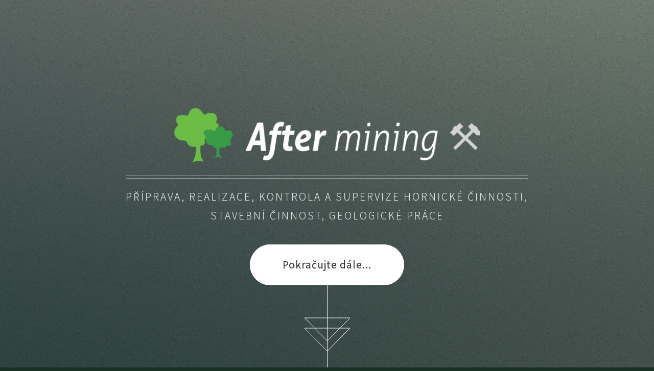

--- FILE ---
content_type: text/html
request_url: http://www.aftermining.cz/
body_size: 3396
content:
<!DOCTYPE HTML>
<!--
	Overflow by HTML5 UP
	html5up.net | @ajlkn
	Free for personal and commercial use under the CCA 3.0 license (html5up.net/license)
-->
<html>
	<head>
		<title>After mining, a.s.</title>
		<meta charset="utf-8" />
		<meta name="viewport" content="width=device-width, initial-scale=1" />
		<!--[if lte IE 8]><script src="assets/js/ie/html5shiv.js"></script><![endif]-->
		<link rel="stylesheet" href="assets/css/main.css" />
		<!--[if lte IE 8]><link rel="stylesheet" href="assets/css/ie8.css" /><![endif]-->
	</head>
	<body>

		<!-- Header -->
			<section id="header">
				<header>
					<a href="#" class="image fit"><img src="images/logo.png" alt="After mining" /></a>
					<p>Příprava, realizace, kontrola a supervize hornické činnosti, <br />stavební činnost, geologické práce</p>
				</header>
				<footer>
					<a href="#banner" class="button style2 scrolly-middle">Pokračujte dále...</a>
				</footer>
			</section>

		<!-- Banner -->
			<section id="banner">
				<header>
					<h2>Činnost společnosti</h2>
				</header>
				<p>
					<h3>Hornická činnost a činnost prováděná hornickým způsobem</h3>
					<ul>
						<li>Příprava, realizace, kontrola, supervize a specializované inženýrství v rámci hornické činnosti a činnosti prováděné hornickým způsobem</li>
						<li>zpracování plánu otvírky, přípravy a dobývání ložisek</li>
						<li>ochrana obyvatelstva a staveb před výstupy důlních plynů na povrch a vlivy poddolování</li>
						<li>zahlazování následků hornické činnosti</li>
						<li>zajišťování, projektování a likvidace dolů, lomů, starých důlních děl nebo opuštěných důlních děl a jejich zpřístupňování pro veřejnost</li>
						<li>výkony činnosti závodní dolu, závodní lomu a důlní měřič</li>
						<li></li>
					</ul>
					<br />
					<h3>Stavební činnost</h3>
					<ul>
						<li>realizace staveb</li>
						<li>rekonstrukce</li>
						<li>stavby na klíč</li>
						<li>stavební poradenství</li>
						<li>výkon činnosti stavební dozor a BOZP</li>
						<li>výstavba opěrných zdí a záporových stěn</li>
					</ul>
					<br />
					<h3>Geologické práce</h3>
					<ul>
						<li>ložisková geologie</li>
						<li>inženýrská geologie</li>
						<li>hydrogeologie</li>
						<li>sanační geologie</li>
						<li>geotechnika</li>
						<li>sanace sesuvů</li>
					</ul>
				</p>
				<footer>
					<a href="#first" class="button style2 scrolly">Pokračujte dále...</a>
				</footer>
			</section>

		<!-- Feature 1 -->
			<article id="first" class="container box style1 right">
				<div class="image fit"><img src="images/main/pic01.jpg?v=2" alt="" /></div>
				<div class="inner">
					<header>
						
					</header>
					<h3>Příprava, realizace, kontrola a supervize hornické činnosti a činnosti prováděné hornickým způsobem.</h3><br /><br />
				</div>
			</article>

		<!-- Feature 2 -->
			<article class="container box style1 left">
				<div class="image fit"><img src="images/main/pic02.jpg?v=2" alt="" /></div>
				<div class="inner">
					<header>
						
					</header>
					<h3>Projektování, provádění, vyhodnocování a supervize geologických prací.</h3><br /><br />
				</div>
			</article>
			
			
			<article class="container box style1 right">
				<div class="image fit"><img src="images/main/pic03.jpg?v=2" alt="" /></div>
				<div class="inner">
					<header>
						
					</header>
					<h3>Příprava, realizace, kontrola a supervize činností spojených se zajišťováním bezpečnosti v souvislosti s výskytem nebezpečných plynů a par. </h3><br />
				</div>
			</article>

		<!-- Portfolio -->
			<article class="container box style2">
				<header>
					<h2>Ukázka naší činnosti</h2>
				</header>
				<div class="inner gallery">
					<div class="row 0%">
						<div class="3u 12u(mobile)"><a href="images/fulls/01.jpg?v=2" class="image fit"><img src="images/thumbs/01.jpg?v=2" alt="" title="Foto1" /></a></div>
						<div class="3u 12u(mobile)"><a href="images/fulls/02.jpg?v=2" class="image fit"><img src="images/thumbs/02.jpg?v=2" alt="" title="Foto2" /></a></div>
						<div class="3u 12u(mobile)"><a href="images/fulls/03.jpg?v=2" class="image fit"><img src="images/thumbs/03.jpg?v=2" alt="" title="Foto3" /></a></div>
						<div class="3u 12u(mobile)"><a href="images/fulls/04.jpg?v=2" class="image fit"><img src="images/thumbs/04.jpg?v=2" alt="" title="Foto4" /></a></div>
					</div>
					<div class="row 0%">
						<div class="3u 12u(mobile)"><a href="images/fulls/05.jpg?v=2" class="image fit"><img src="images/thumbs/05.jpg?v=2" alt="" title="Foto5" /></a></div>
						<div class="3u 12u(mobile)"><a href="images/fulls/06.jpg?v=2" class="image fit"><img src="images/thumbs/06.jpg?v=2" alt="" title="Foto6" /></a></div>
						<div class="3u 12u(mobile)"><a href="images/fulls/07.jpg?v=2" class="image fit"><img src="images/thumbs/07.jpg?v=2" alt="" title="Foto7" /></a></div>
						<div class="3u 12u(mobile)"><a href="images/fulls/08.jpg?v=2" class="image fit"><img src="images/thumbs/08.jpg?v=2" alt="" title="Foto8" /></a></div>
					</div>
				</div>
			</article>

		<!-- Contact -->
			<article class="container box style3">
				<header>
					<h2>KONTAKTNÍ A FAKTURAČNÍ ÚDAJE</h2>
					<ul>
					<li><b>After mining, a.s.,</b></li>
					<li>Zámostní 1240/41</li>
					<li>710 00 Ostrava - Slezská Ostrava</li>
					<li>TEL: +420 596 629 121</li>
					<li>GSM: +420 734 796 259</li>
					<li>e-mail: aftermining@aftermining.cz</li></ul>
					<ul><b>Bankovní spojení</b></li>
					<li>KB, Ostrava, č. ú.: 35-8867620217/0100</li>
					<li>RB, Ostrava, č. ú.: 6225562255/5500</li>
					<li>IČ: 646 18 650</li>
					<li>DIČ:CZ64618650</li>
					<br />
					<li>KS v Ostravě, oddíl B, vložka 4513</li></ul>
					
				</header>
				<form method="post" action="#">
					<div class="row 50%">
						<div class="6u 12u$(mobile)"><input type="text" class="text" name="name" placeholder="Jméno" /></div>
						<div class="6u$ 12u$(mobile)"><input type="text" class="text" name="email" placeholder="Email" /></div>
						<div class="12u$">
							<textarea name="message" placeholder="Zpráva"></textarea>
						</div>
						<div class="12u$">
							<ul class="actions">
								<li><input type="submit" value="Odeslat zprávu" /></li>
							</ul>
						</div>
					</div>
				</form>
			</article>

		<!-- Generic -->
		<!--
			<article class="container box style3">
				<header>
					<h2>Generic Box</h2>
					<p>Just a generic box. Nothing to see here.</p>
				</header>
				<section>
					<header>
						<h3>Paragraph</h3>
						<p>This is a subtitle</p>
					</header>
					<p>Phasellus nisl nisl, varius id <sup>porttitor sed pellentesque</sup> ac orci. Pellentesque
					habitant <strong>strong</strong> tristique <b>bold</b> et netus <i>italic</i> malesuada <em>emphasized</em> ac turpis egestas. Morbi
					leo suscipit ut. Praesent <sub>id turpis vitae</sub> turpis pretium ultricies. Vestibulum sit
					amet risus elit.</p>
				</section>
				<section>
					<header>
						<h3>Blockquote</h3>
					</header>
					<blockquote>Fringilla nisl. Donec accumsan interdum nisi, quis tincidunt felis sagittis eget.
					tempus euismod. Vestibulum ante ipsum primis in faucibus.</blockquote>
				</section>
				<section>
					<header>
						<h3>Divider</h3>
					</header>
					<p>Donec consectetur <a href="#">vestibulum dolor et pulvinar</a>. Etiam vel felis enim, at viverra
					ligula. Ut porttitor sagittis lorem, quis eleifend nisi ornare vel. Praesent nec orci
					facilisis leo magna. Cras sit amet urna eros, id egestas urna. Quisque aliquam
					tempus euismod. Vestibulum ante ipsum primis in faucibus orci luctus et ultrices
					posuere cubilia.</p>
					<hr />
					<p>Donec consectetur vestibulum dolor et pulvinar. Etiam vel felis enim, at viverra
					ligula. Ut porttitor sagittis lorem, quis eleifend nisi ornare vel. Praesent nec orci
					facilisis leo magna. Cras sit amet urna eros, id egestas urna. Quisque aliquam
					tempus euismod. Vestibulum ante ipsum primis in faucibus orci luctus et ultrices
					posuere cubilia.</p>
				</section>
				<section>
					<header>
						<h3>Unordered List</h3>
					</header>
					<ul class="default">
						<li>Donec consectetur vestibulum dolor et pulvinar. Etiam vel felis enim, at viverra ligula. Ut porttitor sagittis lorem, quis eleifend nisi ornare vel.</li>
						<li>Donec consectetur vestibulum dolor et pulvinar. Etiam vel felis enim, at viverra ligula. Ut porttitor sagittis lorem, quis eleifend nisi ornare vel.</li>
						<li>Donec consectetur vestibulum dolor et pulvinar. Etiam vel felis enim, at viverra ligula. Ut porttitor sagittis lorem, quis eleifend nisi ornare vel.</li>
						<li>Donec consectetur vestibulum dolor et pulvinar. Etiam vel felis enim, at viverra ligula. Ut porttitor sagittis lorem, quis eleifend nisi ornare vel.</li>
					</ul>
				</section>
				<section>
					<header>
						<h3>Ordered List</h3>
					</header>
					<ol class="default">
						<li>Donec consectetur vestibulum dolor et pulvinar. Etiam vel felis enim, at viverra ligula. Ut porttitor sagittis lorem, quis eleifend nisi ornare vel.</li>
						<li>Donec consectetur vestibulum dolor et pulvinar. Etiam vel felis enim, at viverra ligula. Ut porttitor sagittis lorem, quis eleifend nisi ornare vel.</li>
						<li>Donec consectetur vestibulum dolor et pulvinar. Etiam vel felis enim, at viverra ligula. Ut porttitor sagittis lorem, quis eleifend nisi ornare vel.</li>
						<li>Donec consectetur vestibulum dolor et pulvinar. Etiam vel felis enim, at viverra ligula. Ut porttitor sagittis lorem, quis eleifend nisi ornare vel.</li>
					</ol>
				</section>
				<section>
					<header>
						<h3>Table</h3>
					</header>
					<div class="table-wrapper">
						<table class="default">
							<thead>
								<tr>
									<th>ID</th>
									<th>Name</th>
									<th>Description</th>
									<th>Price</th>
								</tr>
							</thead>
							<tbody>
								<tr>
									<td>45815</td>
									<td>Something</td>
									<td>Ut porttitor sagittis lorem quis nisi ornare.</td>
									<td>29.99</td>
								</tr>
								<tr>
									<td>24524</td>
									<td>Nothing</td>
									<td>Ut porttitor sagittis lorem quis nisi ornare.</td>
									<td>19.99</td>
								</tr>
								<tr>
									<td>45815</td>
									<td>Something</td>
									<td>Ut porttitor sagittis lorem quis nisi ornare.</td>
									<td>29.99</td>
								</tr>
								<tr>
									<td>24524</td>
									<td>Nothing</td>
									<td>Ut porttitor sagittis lorem quis nisi ornare.</td>
									<td>19.99</td>
								</tr>
							</tbody>
							<tfoot>
								<tr>
									<td colspan="3"></td>
									<td>100.00</td>
								</tr>
							</tfoot>
						</table>
					</div>
				</section>
				<section>
					<header>
						<h3>Form</h3>
					</header>
					<form method="post" action="#">
						<div class="row">
							<div class="6u">
								<input class="text" type="text" name="name" id="name" value="" placeholder="John Doe" />
							</div>
							<div class="6u">
								<input class="text" type="text" name="email" id="email" value="" placeholder="johndoe@domain.tld" />
							</div>
						</div>
						<div class="row">
							<div class="12u">
								<select name="department" id="department">
									<option value="">Choose a department</option>
									<option value="1">Manufacturing</option>
									<option value="2">Administration</option>
									<option value="3">Support</option>
								</select>
							</div>
						</div>
						<div class="row">
							<div class="12u">
								<input class="text" type="text" name="subject" id="subject" value="" placeholder="Enter your subject" />
							</div>
						</div>
						<div class="row">
							<div class="12u">
								<textarea name="message" id="message" placeholder="Enter your message"></textarea>
							</div>
						</div>
						<div class="row">
							<div class="12u">
								<ul class="actions">
									<li><input type="submit" value="Submit" /></li>
									<li><input type="reset" class="style3" value="Clear Form" /></li>
								</ul>
							</div>
						</div>
					</form>
				</section>
			</article>
		-->

		<section id="footer">
			<ul class="icons">
				<li><a href="#" class="icon fa-twitter"><span class="label">Twitter</span></a></li>
				<li><a href="#" class="icon fa-facebook"><span class="label">Facebook</span></a></li>
				<li><a href="#" class="icon fa-google-plus"><span class="label">Google+</span></a></li>
				<li><a href="#" class="icon fa-pinterest"><span class="label">Pinterest</span></a></li>
				<li><a href="#" class="icon fa-dribbble"><span class="label">Dribbble</span></a></li>
				<li><a href="#" class="icon fa-linkedin"><span class="label">LinkedIn</span></a></li>
			</ul>
			<div class="copyright">
				<ul class="menu">
					<li>&copy; After mining, a.s.</li><li>Design: <a href="http://www.certero.cz">Certero IT Solutions s.r.o.</a></li>
				</ul>
			</div>
		</section>

		<!-- Scripts -->
			<script src="assets/js/jquery.min.js"></script>
			<script src="assets/js/jquery.scrolly.min.js"></script>
			<script src="assets/js/jquery.poptrox.min.js"></script>
			<script src="assets/js/skel.min.js"></script>
			<script src="assets/js/util.js"></script>
			<!--[if lte IE 8]><script src="assets/js/ie/respond.min.js"></script><![endif]-->
			<script src="assets/js/main.js"></script>

	</body>
</html>

--- FILE ---
content_type: text/css
request_url: http://www.aftermining.cz/assets/css/main.css
body_size: 6667
content:
@import url("https://fonts.googleapis.com/css?family=Source+Sans+Pro:300,300italic,400,600");
@import url("font-awesome.min.css");

/*
	Overflow by HTML5 UP
	html5up.net | @ajlkn
	Free for personal and commercial use under the CCA 3.0 license (html5up.net/license)
*/

/* Reset */

	html, body, div, span, applet, object, iframe, h1, h2, h3, h4, h5, h6, p, blockquote, pre, a, abbr, acronym, address, big, cite, code, del, dfn, em, img, ins, kbd, q, s, samp, small, strike, strong, sub, sup, tt, var, b, u, i, center, dl, dt, dd, ol, ul, li, fieldset, form, label, legend, table, caption, tbody, tfoot, thead, tr, th, td, article, aside, canvas, details, embed, figure, figcaption, footer, header, hgroup, menu, nav, output, ruby, section, summary, time, mark, audio, video {
		margin: 0;
		padding: 0;
		border: 0;
		font-size: 100%;
		font: inherit;
		vertical-align: baseline;
	}

	article, aside, details, figcaption, figure, footer, header, hgroup, menu, nav, section {
		display: block;
	}

	body {
		line-height: 1;
	}

	ol, ul {
		list-style: none;
	}

	blockquote, q {
		quotes: none;
	}

	blockquote:before, blockquote:after, q:before, q:after {
		content: '';
		content: none;
	}

	table {
		border-collapse: collapse;
		border-spacing: 0;
	}

	body {
		-webkit-text-size-adjust: none;
	}

/* Box Model */

	*, *:before, *:after {
		-moz-box-sizing: border-box;
		-webkit-box-sizing: border-box;
		box-sizing: border-box;
	}

/* Containers */

	.container {
		margin-left: auto;
		margin-right: auto;
	}

	.container.\31 25\25 {
		width: 100%;
		max-width: 1425px;
		min-width: 1140px;
	}

	.container.\37 5\25 {
		width: 855px;
	}

	.container.\35 0\25 {
		width: 570px;
	}

	.container.\32 5\25 {
		width: 285px;
	}

	.container {
		width: 1140px;
	}

	@media screen and (max-width: 1680px) {

		.container.\31 25\25 {
			width: 100%;
			max-width: 1200px;
			min-width: 960px;
		}

		.container.\37 5\25 {
			width: 720px;
		}

		.container.\35 0\25 {
			width: 480px;
		}

		.container.\32 5\25 {
			width: 240px;
		}

		.container {
			width: 960px;
		}

	}

	@media screen and (max-width: 1080px) {

		.container.\31 25\25 {
			width: 100%;
			max-width: 118.75%;
			min-width: 95%;
		}

		.container.\37 5\25 {
			width: 71.25%;
		}

		.container.\35 0\25 {
			width: 47.5%;
		}

		.container.\32 5\25 {
			width: 23.75%;
		}

		.container {
			width: 95%;
		}

	}

	@media screen and (max-width: 840px) {

		.container.\31 25\25 {
			width: 100%;
			max-width: 118.75%;
			min-width: 95%;
		}

		.container.\37 5\25 {
			width: 71.25%;
		}

		.container.\35 0\25 {
			width: 47.5%;
		}

		.container.\32 5\25 {
			width: 23.75%;
		}

		.container {
			width: 95%;
		}

	}

	@media screen and (max-width: 736px) {

		.container.\31 25\25 {
			width: 100%;
			max-width: 118.75%;
			min-width: 95%;
		}

		.container.\37 5\25 {
			width: 71.25%;
		}

		.container.\35 0\25 {
			width: 47.5%;
		}

		.container.\32 5\25 {
			width: 23.75%;
		}

		.container {
			width: 95% !important;
		}

	}

/* Grid */

	.row {
		border-bottom: solid 1px transparent;
		-moz-box-sizing: border-box;
		-webkit-box-sizing: border-box;
		box-sizing: border-box;
	}

	.row > * {
		float: left;
		-moz-box-sizing: border-box;
		-webkit-box-sizing: border-box;
		box-sizing: border-box;
	}

	.row:after, .row:before {
		content: '';
		display: block;
		clear: both;
		height: 0;
	}

	.row.uniform > * > :first-child {
		margin-top: 0;
	}

	.row.uniform > * > :last-child {
		margin-bottom: 0;
	}

	.row.\30 \25 > * {
		padding: 0px 0 0 0px;
	}

	.row.\30 \25 {
		margin: 0px 0 -1px 0px;
	}

	.row.uniform.\30 \25 > * {
		padding: 0px 0 0 0px;
	}

	.row.uniform.\30 \25 {
		margin: 0px 0 -1px 0px;
	}

	.row > * {
		padding: 40px 0 0 40px;
	}

	.row {
		margin: -40px 0 -1px -40px;
	}

	.row.uniform > * {
		padding: 40px 0 0 40px;
	}

	.row.uniform {
		margin: -40px 0 -1px -40px;
	}

	.row.\32 00\25 > * {
		padding: 80px 0 0 80px;
	}

	.row.\32 00\25 {
		margin: -80px 0 -1px -80px;
	}

	.row.uniform.\32 00\25 > * {
		padding: 80px 0 0 80px;
	}

	.row.uniform.\32 00\25 {
		margin: -80px 0 -1px -80px;
	}

	.row.\31 50\25 > * {
		padding: 60px 0 0 60px;
	}

	.row.\31 50\25 {
		margin: -60px 0 -1px -60px;
	}

	.row.uniform.\31 50\25 > * {
		padding: 60px 0 0 60px;
	}

	.row.uniform.\31 50\25 {
		margin: -60px 0 -1px -60px;
	}

	.row.\35 0\25 > * {
		padding: 20px 0 0 20px;
	}

	.row.\35 0\25 {
		margin: -20px 0 -1px -20px;
	}

	.row.uniform.\35 0\25 > * {
		padding: 20px 0 0 20px;
	}

	.row.uniform.\35 0\25 {
		margin: -20px 0 -1px -20px;
	}

	.row.\32 5\25 > * {
		padding: 10px 0 0 10px;
	}

	.row.\32 5\25 {
		margin: -10px 0 -1px -10px;
	}

	.row.uniform.\32 5\25 > * {
		padding: 10px 0 0 10px;
	}

	.row.uniform.\32 5\25 {
		margin: -10px 0 -1px -10px;
	}

	.\31 2u, .\31 2u\24 {
		width: 100%;
		clear: none;
		margin-left: 0;
	}

	.\31 1u, .\31 1u\24 {
		width: 91.6666666667%;
		clear: none;
		margin-left: 0;
	}

	.\31 0u, .\31 0u\24 {
		width: 83.3333333333%;
		clear: none;
		margin-left: 0;
	}

	.\39 u, .\39 u\24 {
		width: 75%;
		clear: none;
		margin-left: 0;
	}

	.\38 u, .\38 u\24 {
		width: 66.6666666667%;
		clear: none;
		margin-left: 0;
	}

	.\37 u, .\37 u\24 {
		width: 58.3333333333%;
		clear: none;
		margin-left: 0;
	}

	.\36 u, .\36 u\24 {
		width: 50%;
		clear: none;
		margin-left: 0;
	}

	.\35 u, .\35 u\24 {
		width: 41.6666666667%;
		clear: none;
		margin-left: 0;
	}

	.\34 u, .\34 u\24 {
		width: 33.3333333333%;
		clear: none;
		margin-left: 0;
	}

	.\33 u, .\33 u\24 {
		width: 25%;
		clear: none;
		margin-left: 0;
	}

	.\32 u, .\32 u\24 {
		width: 16.6666666667%;
		clear: none;
		margin-left: 0;
	}

	.\31 u, .\31 u\24 {
		width: 8.3333333333%;
		clear: none;
		margin-left: 0;
	}

	.\31 2u\24 + *,
	.\31 1u\24 + *,
	.\31 0u\24 + *,
	.\39 u\24 + *,
	.\38 u\24 + *,
	.\37 u\24 + *,
	.\36 u\24 + *,
	.\35 u\24 + *,
	.\34 u\24 + *,
	.\33 u\24 + *,
	.\32 u\24 + *,
	.\31 u\24 + * {
		clear: left;
	}

	.\-11u {
		margin-left: 91.66667%;
	}

	.\-10u {
		margin-left: 83.33333%;
	}

	.\-9u {
		margin-left: 75%;
	}

	.\-8u {
		margin-left: 66.66667%;
	}

	.\-7u {
		margin-left: 58.33333%;
	}

	.\-6u {
		margin-left: 50%;
	}

	.\-5u {
		margin-left: 41.66667%;
	}

	.\-4u {
		margin-left: 33.33333%;
	}

	.\-3u {
		margin-left: 25%;
	}

	.\-2u {
		margin-left: 16.66667%;
	}

	.\-1u {
		margin-left: 8.33333%;
	}

	@media screen and (max-width: 1680px) {

		.row > * {
			padding: 40px 0 0 40px;
		}

		.row {
			margin: -40px 0 -1px -40px;
		}

		.row.uniform > * {
			padding: 40px 0 0 40px;
		}

		.row.uniform {
			margin: -40px 0 -1px -40px;
		}

		.row.\32 00\25 > * {
			padding: 80px 0 0 80px;
		}

		.row.\32 00\25 {
			margin: -80px 0 -1px -80px;
		}

		.row.uniform.\32 00\25 > * {
			padding: 80px 0 0 80px;
		}

		.row.uniform.\32 00\25 {
			margin: -80px 0 -1px -80px;
		}

		.row.\31 50\25 > * {
			padding: 60px 0 0 60px;
		}

		.row.\31 50\25 {
			margin: -60px 0 -1px -60px;
		}

		.row.uniform.\31 50\25 > * {
			padding: 60px 0 0 60px;
		}

		.row.uniform.\31 50\25 {
			margin: -60px 0 -1px -60px;
		}

		.row.\35 0\25 > * {
			padding: 20px 0 0 20px;
		}

		.row.\35 0\25 {
			margin: -20px 0 -1px -20px;
		}

		.row.uniform.\35 0\25 > * {
			padding: 20px 0 0 20px;
		}

		.row.uniform.\35 0\25 {
			margin: -20px 0 -1px -20px;
		}

		.row.\32 5\25 > * {
			padding: 10px 0 0 10px;
		}

		.row.\32 5\25 {
			margin: -10px 0 -1px -10px;
		}

		.row.uniform.\32 5\25 > * {
			padding: 10px 0 0 10px;
		}

		.row.uniform.\32 5\25 {
			margin: -10px 0 -1px -10px;
		}

		.\31 2u\28wide\29, .\31 2u\24\28wide\29 {
			width: 100%;
			clear: none;
			margin-left: 0;
		}

		.\31 1u\28wide\29, .\31 1u\24\28wide\29 {
			width: 91.6666666667%;
			clear: none;
			margin-left: 0;
		}

		.\31 0u\28wide\29, .\31 0u\24\28wide\29 {
			width: 83.3333333333%;
			clear: none;
			margin-left: 0;
		}

		.\39 u\28wide\29, .\39 u\24\28wide\29 {
			width: 75%;
			clear: none;
			margin-left: 0;
		}

		.\38 u\28wide\29, .\38 u\24\28wide\29 {
			width: 66.6666666667%;
			clear: none;
			margin-left: 0;
		}

		.\37 u\28wide\29, .\37 u\24\28wide\29 {
			width: 58.3333333333%;
			clear: none;
			margin-left: 0;
		}

		.\36 u\28wide\29, .\36 u\24\28wide\29 {
			width: 50%;
			clear: none;
			margin-left: 0;
		}

		.\35 u\28wide\29, .\35 u\24\28wide\29 {
			width: 41.6666666667%;
			clear: none;
			margin-left: 0;
		}

		.\34 u\28wide\29, .\34 u\24\28wide\29 {
			width: 33.3333333333%;
			clear: none;
			margin-left: 0;
		}

		.\33 u\28wide\29, .\33 u\24\28wide\29 {
			width: 25%;
			clear: none;
			margin-left: 0;
		}

		.\32 u\28wide\29, .\32 u\24\28wide\29 {
			width: 16.6666666667%;
			clear: none;
			margin-left: 0;
		}

		.\31 u\28wide\29, .\31 u\24\28wide\29 {
			width: 8.3333333333%;
			clear: none;
			margin-left: 0;
		}

		.\31 2u\24\28wide\29 + *,
		.\31 1u\24\28wide\29 + *,
		.\31 0u\24\28wide\29 + *,
		.\39 u\24\28wide\29 + *,
		.\38 u\24\28wide\29 + *,
		.\37 u\24\28wide\29 + *,
		.\36 u\24\28wide\29 + *,
		.\35 u\24\28wide\29 + *,
		.\34 u\24\28wide\29 + *,
		.\33 u\24\28wide\29 + *,
		.\32 u\24\28wide\29 + *,
		.\31 u\24\28wide\29 + * {
			clear: left;
		}

		.\-11u\28wide\29 {
			margin-left: 91.66667%;
		}

		.\-10u\28wide\29 {
			margin-left: 83.33333%;
		}

		.\-9u\28wide\29 {
			margin-left: 75%;
		}

		.\-8u\28wide\29 {
			margin-left: 66.66667%;
		}

		.\-7u\28wide\29 {
			margin-left: 58.33333%;
		}

		.\-6u\28wide\29 {
			margin-left: 50%;
		}

		.\-5u\28wide\29 {
			margin-left: 41.66667%;
		}

		.\-4u\28wide\29 {
			margin-left: 33.33333%;
		}

		.\-3u\28wide\29 {
			margin-left: 25%;
		}

		.\-2u\28wide\29 {
			margin-left: 16.66667%;
		}

		.\-1u\28wide\29 {
			margin-left: 8.33333%;
		}

	}

	@media screen and (max-width: 1080px) {

		.row > * {
			padding: 40px 0 0 40px;
		}

		.row {
			margin: -40px 0 -1px -40px;
		}

		.row.uniform > * {
			padding: 40px 0 0 40px;
		}

		.row.uniform {
			margin: -40px 0 -1px -40px;
		}

		.row.\32 00\25 > * {
			padding: 80px 0 0 80px;
		}

		.row.\32 00\25 {
			margin: -80px 0 -1px -80px;
		}

		.row.uniform.\32 00\25 > * {
			padding: 80px 0 0 80px;
		}

		.row.uniform.\32 00\25 {
			margin: -80px 0 -1px -80px;
		}

		.row.\31 50\25 > * {
			padding: 60px 0 0 60px;
		}

		.row.\31 50\25 {
			margin: -60px 0 -1px -60px;
		}

		.row.uniform.\31 50\25 > * {
			padding: 60px 0 0 60px;
		}

		.row.uniform.\31 50\25 {
			margin: -60px 0 -1px -60px;
		}

		.row.\35 0\25 > * {
			padding: 20px 0 0 20px;
		}

		.row.\35 0\25 {
			margin: -20px 0 -1px -20px;
		}

		.row.uniform.\35 0\25 > * {
			padding: 20px 0 0 20px;
		}

		.row.uniform.\35 0\25 {
			margin: -20px 0 -1px -20px;
		}

		.row.\32 5\25 > * {
			padding: 10px 0 0 10px;
		}

		.row.\32 5\25 {
			margin: -10px 0 -1px -10px;
		}

		.row.uniform.\32 5\25 > * {
			padding: 10px 0 0 10px;
		}

		.row.uniform.\32 5\25 {
			margin: -10px 0 -1px -10px;
		}

		.\31 2u\28normal\29, .\31 2u\24\28normal\29 {
			width: 100%;
			clear: none;
			margin-left: 0;
		}

		.\31 1u\28normal\29, .\31 1u\24\28normal\29 {
			width: 91.6666666667%;
			clear: none;
			margin-left: 0;
		}

		.\31 0u\28normal\29, .\31 0u\24\28normal\29 {
			width: 83.3333333333%;
			clear: none;
			margin-left: 0;
		}

		.\39 u\28normal\29, .\39 u\24\28normal\29 {
			width: 75%;
			clear: none;
			margin-left: 0;
		}

		.\38 u\28normal\29, .\38 u\24\28normal\29 {
			width: 66.6666666667%;
			clear: none;
			margin-left: 0;
		}

		.\37 u\28normal\29, .\37 u\24\28normal\29 {
			width: 58.3333333333%;
			clear: none;
			margin-left: 0;
		}

		.\36 u\28normal\29, .\36 u\24\28normal\29 {
			width: 50%;
			clear: none;
			margin-left: 0;
		}

		.\35 u\28normal\29, .\35 u\24\28normal\29 {
			width: 41.6666666667%;
			clear: none;
			margin-left: 0;
		}

		.\34 u\28normal\29, .\34 u\24\28normal\29 {
			width: 33.3333333333%;
			clear: none;
			margin-left: 0;
		}

		.\33 u\28normal\29, .\33 u\24\28normal\29 {
			width: 25%;
			clear: none;
			margin-left: 0;
		}

		.\32 u\28normal\29, .\32 u\24\28normal\29 {
			width: 16.6666666667%;
			clear: none;
			margin-left: 0;
		}

		.\31 u\28normal\29, .\31 u\24\28normal\29 {
			width: 8.3333333333%;
			clear: none;
			margin-left: 0;
		}

		.\31 2u\24\28normal\29 + *,
		.\31 1u\24\28normal\29 + *,
		.\31 0u\24\28normal\29 + *,
		.\39 u\24\28normal\29 + *,
		.\38 u\24\28normal\29 + *,
		.\37 u\24\28normal\29 + *,
		.\36 u\24\28normal\29 + *,
		.\35 u\24\28normal\29 + *,
		.\34 u\24\28normal\29 + *,
		.\33 u\24\28normal\29 + *,
		.\32 u\24\28normal\29 + *,
		.\31 u\24\28normal\29 + * {
			clear: left;
		}

		.\-11u\28normal\29 {
			margin-left: 91.66667%;
		}

		.\-10u\28normal\29 {
			margin-left: 83.33333%;
		}

		.\-9u\28normal\29 {
			margin-left: 75%;
		}

		.\-8u\28normal\29 {
			margin-left: 66.66667%;
		}

		.\-7u\28normal\29 {
			margin-left: 58.33333%;
		}

		.\-6u\28normal\29 {
			margin-left: 50%;
		}

		.\-5u\28normal\29 {
			margin-left: 41.66667%;
		}

		.\-4u\28normal\29 {
			margin-left: 33.33333%;
		}

		.\-3u\28normal\29 {
			margin-left: 25%;
		}

		.\-2u\28normal\29 {
			margin-left: 16.66667%;
		}

		.\-1u\28normal\29 {
			margin-left: 8.33333%;
		}

	}

	@media screen and (max-width: 840px) {

		.row > * {
			padding: 30px 0 0 30px;
		}

		.row {
			margin: -30px 0 -1px -30px;
		}

		.row.uniform > * {
			padding: 30px 0 0 30px;
		}

		.row.uniform {
			margin: -30px 0 -1px -30px;
		}

		.row.\32 00\25 > * {
			padding: 60px 0 0 60px;
		}

		.row.\32 00\25 {
			margin: -60px 0 -1px -60px;
		}

		.row.uniform.\32 00\25 > * {
			padding: 60px 0 0 60px;
		}

		.row.uniform.\32 00\25 {
			margin: -60px 0 -1px -60px;
		}

		.row.\31 50\25 > * {
			padding: 45px 0 0 45px;
		}

		.row.\31 50\25 {
			margin: -45px 0 -1px -45px;
		}

		.row.uniform.\31 50\25 > * {
			padding: 45px 0 0 45px;
		}

		.row.uniform.\31 50\25 {
			margin: -45px 0 -1px -45px;
		}

		.row.\35 0\25 > * {
			padding: 15px 0 0 15px;
		}

		.row.\35 0\25 {
			margin: -15px 0 -1px -15px;
		}

		.row.uniform.\35 0\25 > * {
			padding: 15px 0 0 15px;
		}

		.row.uniform.\35 0\25 {
			margin: -15px 0 -1px -15px;
		}

		.row.\32 5\25 > * {
			padding: 7.5px 0 0 7.5px;
		}

		.row.\32 5\25 {
			margin: -7.5px 0 -1px -7.5px;
		}

		.row.uniform.\32 5\25 > * {
			padding: 7.5px 0 0 7.5px;
		}

		.row.uniform.\32 5\25 {
			margin: -7.5px 0 -1px -7.5px;
		}

		.\31 2u\28narrow\29, .\31 2u\24\28narrow\29 {
			width: 100%;
			clear: none;
			margin-left: 0;
		}

		.\31 1u\28narrow\29, .\31 1u\24\28narrow\29 {
			width: 91.6666666667%;
			clear: none;
			margin-left: 0;
		}

		.\31 0u\28narrow\29, .\31 0u\24\28narrow\29 {
			width: 83.3333333333%;
			clear: none;
			margin-left: 0;
		}

		.\39 u\28narrow\29, .\39 u\24\28narrow\29 {
			width: 75%;
			clear: none;
			margin-left: 0;
		}

		.\38 u\28narrow\29, .\38 u\24\28narrow\29 {
			width: 66.6666666667%;
			clear: none;
			margin-left: 0;
		}

		.\37 u\28narrow\29, .\37 u\24\28narrow\29 {
			width: 58.3333333333%;
			clear: none;
			margin-left: 0;
		}

		.\36 u\28narrow\29, .\36 u\24\28narrow\29 {
			width: 50%;
			clear: none;
			margin-left: 0;
		}

		.\35 u\28narrow\29, .\35 u\24\28narrow\29 {
			width: 41.6666666667%;
			clear: none;
			margin-left: 0;
		}

		.\34 u\28narrow\29, .\34 u\24\28narrow\29 {
			width: 33.3333333333%;
			clear: none;
			margin-left: 0;
		}

		.\33 u\28narrow\29, .\33 u\24\28narrow\29 {
			width: 25%;
			clear: none;
			margin-left: 0;
		}

		.\32 u\28narrow\29, .\32 u\24\28narrow\29 {
			width: 16.6666666667%;
			clear: none;
			margin-left: 0;
		}

		.\31 u\28narrow\29, .\31 u\24\28narrow\29 {
			width: 8.3333333333%;
			clear: none;
			margin-left: 0;
		}

		.\31 2u\24\28narrow\29 + *,
		.\31 1u\24\28narrow\29 + *,
		.\31 0u\24\28narrow\29 + *,
		.\39 u\24\28narrow\29 + *,
		.\38 u\24\28narrow\29 + *,
		.\37 u\24\28narrow\29 + *,
		.\36 u\24\28narrow\29 + *,
		.\35 u\24\28narrow\29 + *,
		.\34 u\24\28narrow\29 + *,
		.\33 u\24\28narrow\29 + *,
		.\32 u\24\28narrow\29 + *,
		.\31 u\24\28narrow\29 + * {
			clear: left;
		}

		.\-11u\28narrow\29 {
			margin-left: 91.66667%;
		}

		.\-10u\28narrow\29 {
			margin-left: 83.33333%;
		}

		.\-9u\28narrow\29 {
			margin-left: 75%;
		}

		.\-8u\28narrow\29 {
			margin-left: 66.66667%;
		}

		.\-7u\28narrow\29 {
			margin-left: 58.33333%;
		}

		.\-6u\28narrow\29 {
			margin-left: 50%;
		}

		.\-5u\28narrow\29 {
			margin-left: 41.66667%;
		}

		.\-4u\28narrow\29 {
			margin-left: 33.33333%;
		}

		.\-3u\28narrow\29 {
			margin-left: 25%;
		}

		.\-2u\28narrow\29 {
			margin-left: 16.66667%;
		}

		.\-1u\28narrow\29 {
			margin-left: 8.33333%;
		}

	}

	@media screen and (max-width: 736px) {

		.row > * {
			padding: 20px 0 0 20px;
		}

		.row {
			margin: -20px 0 -1px -20px;
		}

		.row.uniform > * {
			padding: 20px 0 0 20px;
		}

		.row.uniform {
			margin: -20px 0 -1px -20px;
		}

		.row.\32 00\25 > * {
			padding: 40px 0 0 40px;
		}

		.row.\32 00\25 {
			margin: -40px 0 -1px -40px;
		}

		.row.uniform.\32 00\25 > * {
			padding: 40px 0 0 40px;
		}

		.row.uniform.\32 00\25 {
			margin: -40px 0 -1px -40px;
		}

		.row.\31 50\25 > * {
			padding: 30px 0 0 30px;
		}

		.row.\31 50\25 {
			margin: -30px 0 -1px -30px;
		}

		.row.uniform.\31 50\25 > * {
			padding: 30px 0 0 30px;
		}

		.row.uniform.\31 50\25 {
			margin: -30px 0 -1px -30px;
		}

		.row.\35 0\25 > * {
			padding: 10px 0 0 10px;
		}

		.row.\35 0\25 {
			margin: -10px 0 -1px -10px;
		}

		.row.uniform.\35 0\25 > * {
			padding: 10px 0 0 10px;
		}

		.row.uniform.\35 0\25 {
			margin: -10px 0 -1px -10px;
		}

		.row.\32 5\25 > * {
			padding: 5px 0 0 5px;
		}

		.row.\32 5\25 {
			margin: -5px 0 -1px -5px;
		}

		.row.uniform.\32 5\25 > * {
			padding: 5px 0 0 5px;
		}

		.row.uniform.\32 5\25 {
			margin: -5px 0 -1px -5px;
		}

		.\31 2u\28mobile\29, .\31 2u\24\28mobile\29 {
			width: 100%;
			clear: none;
			margin-left: 0;
		}

		.\31 1u\28mobile\29, .\31 1u\24\28mobile\29 {
			width: 91.6666666667%;
			clear: none;
			margin-left: 0;
		}

		.\31 0u\28mobile\29, .\31 0u\24\28mobile\29 {
			width: 83.3333333333%;
			clear: none;
			margin-left: 0;
		}

		.\39 u\28mobile\29, .\39 u\24\28mobile\29 {
			width: 75%;
			clear: none;
			margin-left: 0;
		}

		.\38 u\28mobile\29, .\38 u\24\28mobile\29 {
			width: 66.6666666667%;
			clear: none;
			margin-left: 0;
		}

		.\37 u\28mobile\29, .\37 u\24\28mobile\29 {
			width: 58.3333333333%;
			clear: none;
			margin-left: 0;
		}

		.\36 u\28mobile\29, .\36 u\24\28mobile\29 {
			width: 50%;
			clear: none;
			margin-left: 0;
		}

		.\35 u\28mobile\29, .\35 u\24\28mobile\29 {
			width: 41.6666666667%;
			clear: none;
			margin-left: 0;
		}

		.\34 u\28mobile\29, .\34 u\24\28mobile\29 {
			width: 33.3333333333%;
			clear: none;
			margin-left: 0;
		}

		.\33 u\28mobile\29, .\33 u\24\28mobile\29 {
			width: 25%;
			clear: none;
			margin-left: 0;
		}

		.\32 u\28mobile\29, .\32 u\24\28mobile\29 {
			width: 16.6666666667%;
			clear: none;
			margin-left: 0;
		}

		.\31 u\28mobile\29, .\31 u\24\28mobile\29 {
			width: 8.3333333333%;
			clear: none;
			margin-left: 0;
		}

		.\31 2u\24\28mobile\29 + *,
		.\31 1u\24\28mobile\29 + *,
		.\31 0u\24\28mobile\29 + *,
		.\39 u\24\28mobile\29 + *,
		.\38 u\24\28mobile\29 + *,
		.\37 u\24\28mobile\29 + *,
		.\36 u\24\28mobile\29 + *,
		.\35 u\24\28mobile\29 + *,
		.\34 u\24\28mobile\29 + *,
		.\33 u\24\28mobile\29 + *,
		.\32 u\24\28mobile\29 + *,
		.\31 u\24\28mobile\29 + * {
			clear: left;
		}

		.\-11u\28mobile\29 {
			margin-left: 91.66667%;
		}

		.\-10u\28mobile\29 {
			margin-left: 83.33333%;
		}

		.\-9u\28mobile\29 {
			margin-left: 75%;
		}

		.\-8u\28mobile\29 {
			margin-left: 66.66667%;
		}

		.\-7u\28mobile\29 {
			margin-left: 58.33333%;
		}

		.\-6u\28mobile\29 {
			margin-left: 50%;
		}

		.\-5u\28mobile\29 {
			margin-left: 41.66667%;
		}

		.\-4u\28mobile\29 {
			margin-left: 33.33333%;
		}

		.\-3u\28mobile\29 {
			margin-left: 25%;
		}

		.\-2u\28mobile\29 {
			margin-left: 16.66667%;
		}

		.\-1u\28mobile\29 {
			margin-left: 8.33333%;
		}

	}

/* Basic */

	body {
		background-color: #183026;
		background-image: url("images/overlay.png"), url("../../images/bg.jpg");
		background-repeat: repeat, no-repeat;
		background-size: auto, cover;
		background-position: top left, center 0;
		background-attachment: fixed, fixed;
		font-family: 'Source Sans Pro', sans-serif;
		font-size: 18pt;
		line-height: 1.75em;
		font-weight: 300;
		letter-spacing: 1px;
		color: #3a3939;
		text-shadow: 0 0 0.5px rgba(58, 57, 57, 0.25);
		-webkit-text-stroke: 0.25px;
	}

		body.is-scroll {
			background-attachment: scroll, scroll;
			background-size: auto, 100% auto;
		}

		body.is-loading * {
			-moz-transition: none !important;
			-webkit-transition: none !important;
			-ms-transition: none !important;
			transition: none !important;
			-moz-animation: none !important;
			-webkit-animation: none !important;
			-ms-animation: none !important;
			animation: none !important;
		}

	input, textarea, select {
		font-family: 'Source Sans Pro', sans-serif;
		font-size: 18pt;
		line-height: 1.75em;
		font-weight: 300;
		letter-spacing: 1px;
		color: #3a3939;
		text-shadow: 0 0 0.5px rgba(58, 57, 57, 0.25);
		-webkit-text-stroke: 0.25px;
	}

	h1, h2, h3, h4, h5, h6 {
		font-weight: 400;
		text-transform: uppercase;
		line-height: 1.75em;
	}

	h1 a, h2 a, h3 a, h4 a, h5 a, h6 a {
		color: inherit;
		text-decoration: none;
	}

	h2 {
		font-size: 1.25em;
		letter-spacing: 8px;
	}

	h3 {
		font-size: 1em;
		letter-spacing: 5px;
	}

	strong, b {
		font-weight: 400;
	}

	em, i {
		font-style: italic;
	}

	a {
		-moz-transition: border-color 0.35s ease-in-out, color 0.35s ease-in-out;
		-webkit-transition: border-color 0.35s ease-in-out, color 0.35s ease-in-out;
		-ms-transition: border-color 0.35s ease-in-out, color 0.35s ease-in-out;
		transition: border-color 0.35s ease-in-out, color 0.35s ease-in-out;
		color: #35b88f;
		text-shadow: 0 0 0.5px rgba(53, 184, 143, 0.25);
		text-decoration: none;
		border-bottom: dotted 1px rgba(53, 184, 143, 0.5);
	}

		a:hover {
			border-bottom-color: rgba(53, 184, 143, 0);
		}

	sub {
		position: relative;
		top: 0.5em;
		font-size: 0.8em;
	}

	sup {
		position: relative;
		top: -0.5em;
		font-size: 0.8em;
	}

	hr {
		border: 0;
		border-top: solid 1px #dad9d9;
		margin: 2em 0 2em 0;
	}

	blockquote {
		border-left: solid 0.5em #eae9e9;
		padding: 1em 0 1em 2em;
		font-style: italic;
	}

	p, ul, ol, dl, table {
		margin-bottom: 1em;
	}

	header {
		margin-bottom: 1em;
	}

		header p {
			display: block;
			margin: 0.5em 0 0 0;
			padding: 0 0 1.5em 0;
		}

	footer {
		margin-top: 1em;
	}

	br.clear {
		clear: both;
	}

/* Sections/Article */

	section, article {
		margin-bottom: 3em;
	}

	section > :last-child,
	article > :last-child,
	section:last-child,
	article:last-child {
		margin-bottom: 0;
	}

	.row > section, .row > article {
		margin-bottom: 0;
	}

/* Image */

	.image {
		display: inline-block;
		border: 0;
	}

		.image img {
			display: block;
			width: 100%;
		}

		.image.featured {
			display: block;
			width: 100%;
			margin: 0 0 2em 0;
		}

		.image.fit {
			display: block;
			width: 100%;
		}

		.image.left {
			float: left;
			margin: 0 2em 2em 0;
		}

		.image.centered {
			display: block;
			margin: 0 0 2em 0;
		}

			.image.centered img {
				margin: 0 auto;
				width: auto;
			}

/* List */

	ul.default {
		list-style: disc;
		padding-left: 1em;
	}

		ul.default li {
			padding-left: 1.5em;
			margin-top: 1.5em;
		}

			ul.default li:first-child {
				margin-top: 0;
			}

	ul.icons {
		cursor: default;
	}

		ul.icons li {
			display: inline-block;
		}

		ul.icons a {
			display: inline-block;
			width: 2.5em;
			height: 2.5em;
			line-height: 2.5em;
			text-align: center;
			border: 0;
		}

	ul.menu {
		cursor: default;
	}

		ul.menu li {
			display: inline-block;
			line-height: 1em;
			border-left: solid 1px #dad9d9;
			padding: 0 0 0 0.5em;
			margin: 0 0 0 0.5em;
		}

			ul.menu li:first-child {
				border-left: 0;
				padding-left: 0;
				margin-left: 0;
			}

	ul.actions {
		cursor: default;
	}

		ul.actions li {
			display: inline-block;
			margin: 0 0 0 0.5em;
		}

			ul.actions li:first-child {
				margin-left: 0;
			}

	ol.default {
		list-style: decimal;
		padding-left: 1.25em;
	}

		ol.default li {
			padding-left: 1.25em;
			margin-top: 1.5em;
		}

/* Form */

	form label {
		display: block;
		margin: 0 0 0.5em 0;
	}

	form input[type="text"],
	form input[type="email"],
	form input[type="password"],
	form select,
	form textarea {
		-moz-transition: background-color 0.35s ease-in-out;
		-webkit-transition: background-color 0.35s ease-in-out;
		-ms-transition: background-color 0.35s ease-in-out;
		transition: background-color 0.35s ease-in-out;
		-webkit-appearance: none;
		display: block;
		border: 0;
		background: #f1f1f1;
		width: 100%;
		padding: 0.75em;
	}

		form input[type="text"]:focus,
		form input[type="email"]:focus,
		form input[type="password"]:focus,
		form select:focus,
		form textarea:focus {
			background: #f8f8f8;
		}

	form input[type="text"],
	form input[type="email"],
	form input[type="password"],
	form select {
		line-height: 1em;
	}

	form textarea {
		min-height: 12em;
	}

	form .formerize-placeholder {
		color: #5a5959 !important;
	}

	form ::-webkit-input-placeholder {
		color: #5a5959 !important;
	}

	form :-moz-placeholder {
		color: #5a5959 !important;
	}

	form ::-moz-placeholder {
		color: #5a5959 !important;
	}

	form :-ms-input-placeholder {
		color: #5a5959 !important;
	}

	form ::-moz-focus-inner {
		border: 0;
	}

	form ul.actions {
		margin-bottom: 0;
		text-align: center;
	}

/* Table */

	.table-wrapper {
		width: 100%;
		overflow-x: auto;
		-webkit-overflow-scrolling: touch;
	}

	table {
		width: 100%;
	}

		table.default {
			width: 100%;
		}

			table.default tbody tr {
				border-top: solid 1px #eae9e9;
			}

				table.default tbody tr:first-child {
					border-top: 0;
				}

			table.default td {
				padding: 0.75em 1.25em 0.75em 1.25em;
			}

			table.default th {
				text-align: left;
				font-weight: 400;
				padding: 0.75em 1.25em 0.75em 1.25em;
			}

			table.default thead {
				background: #f5f5f5;
			}

/* Button */

	input[type="button"],
	input[type="submit"],
	input[type="reset"],
	button,
	.button {
		-moz-transition: background-color 0.35s ease-in-out, color 0.35s ease-in-out;
		-webkit-transition: background-color 0.35s ease-in-out, color 0.35s ease-in-out;
		-ms-transition: background-color 0.35s ease-in-out, color 0.35s ease-in-out;
		transition: background-color 0.35s ease-in-out, color 0.35s ease-in-out;
		-webkit-appearance: none;
		position: relative;
		display: inline-block;
		border: 0;
		background: #35b88f;
		color: #fff;
		text-shadow: 0 0 0.5px rgba(255, 255, 255, 0.25);
		cursor: pointer;
		text-decoration: none;
		outline: 0;
		padding: 1em 3em 1em 3em;
		text-align: center;
		border-radius: 3em;
		font-weight: 400;
	}

		input[type="button"]:hover,
		input[type="submit"]:hover,
		input[type="reset"]:hover,
		button:hover,
		.button:hover {
			background: #45c89f;
		}

		input[type="button"].style2,
		input[type="submit"].style2,
		input[type="reset"].style2,
		button.style2,
		.button.style2 {
			color: #3a3939;
			background: #fff;
			box-shadow: inset 0 0 0 1px #fff;
		}

			input[type="button"].style2:hover,
			input[type="submit"].style2:hover,
			input[type="reset"].style2:hover,
			button.style2:hover,
			.button.style2:hover {
				background: rgba(255, 255, 255, 0.1);
				color: #fff !important;
				text-shadow: 0 0 0.5px rgba(255, 255, 255, 0.25) !important;
			}

		input[type="button"].style3,
		input[type="submit"].style3,
		input[type="reset"].style3,
		button.style3,
		.button.style3 {
			background: none;
			color: #3a3939;
			box-shadow: inset 0 0 0 1px #dad9d9;
		}

			input[type="button"].style3:hover,
			input[type="submit"].style3:hover,
			input[type="reset"].style3:hover,
			button.style3:hover,
			.button.style3:hover {
				background: rgba(58, 57, 57, 0.025);
			}

/* Box */

	.box {
		position: relative;
		margin-top: 9em;
		margin-bottom: 0;
	}

		.box:after {
			content: '';
			display: block;
			position: absolute;
			top: -9em;
			left: 50%;
			height: 9em;
			border-left: solid 1px #fff;
		}

		.box:before {
			content: '';
			display: block;
			width: 90px;
			height: 66px;
			position: absolute;
			left: 50%;
			top: -4.5em;
			margin-left: -45px;
			margin-top: -33px;
			background: url("images/arrow.svg") no-repeat;
		}

		.box :last-child {
			margin-bottom: 0;
		}

		.box.style1 {
			background: #fff;
			padding: 3em;
		}

			.box.style1 .image {
				display: block;
				position: absolute;
				top: 0;
				width: 50%;
				height: 100%;
				background: #152E33;
				overflow: hidden;
			}

				.box.style1 .image img {
					position: absolute;
					top: 0;
					height: 100%;
					width: auto;
				}

			.box.style1 .inner > :last-child {
				margin: 0;
			}

			.box.style1.right .image {
				left: 0;
			}

				.box.style1.right .image img {
					right: 0;
				}

			.box.style1.right .inner {
				margin-left: 50%;
				padding-left: 3em;
			}

			.box.style1.left .image {
				right: 0;
			}

				.box.style1.left .image img {
					left: 0;
				}

			.box.style1.left .inner {
				margin-right: 50%;
				padding-right: 3em;
			}

		.box.style2 {
			text-align: center;
		}

			.box.style2 header {
				display: inline-block;
				background: #fff;
				padding: 2em 3em 2em 3em;
				margin: 0;
			}

				.box.style2 header p {
					padding: 0;
				}

			.box.style2 .inner {
				position: relative;
				padding: 40px 0 0px 0;
			}

				.box.style2 .inner:after {
					content: '';
					display: block;
					position: absolute;
					top: 0;
					left: 50%;
					height: 100%;
					border-left: solid 1px #fff;
				}

				.box.style2 .inner .row {
					position: relative;
				}

					.box.style2 .inner .row:before {
						content: '';
						display: block;
						position: absolute;
						top: 50%;
						left: 20px;
						width: calc(100% - 40px);
						border-bottom: solid 1px #fff;
					}

				.box.style2 .inner .image {
					position: relative;
					z-index: 1;
					padding: 20px;
				}

		.box.style3 {
			background: #fff;
			padding: 3em;
		}

			.box.style3 header {
				text-align: center;
			}

/* Icons */

	.icon {
		text-decoration: none;
	}

		.icon:before {
			display: inline-block;
			font-family: FontAwesome;
			font-size: 1.25em;
			text-decoration: none;
			font-style: normal;
			font-weight: normal;
			line-height: 1;
			-webkit-font-smoothing: antialiased;
			-moz-osx-font-smoothing: grayscale;
		}

		.icon > .label {
			display: none;
		}

/* Header */

	#header {
		position: relative;
		color: #fff;
		text-shadow: 0 0 0.5px rgba(255, 255, 255, 0.25);
		text-align: center;
		margin: 0;
		padding: 14em 0 14em 0;
		cursor: default;
	}

		#header header {
			display: inline-block;
			padding: 0 0 4.5em 0;
		}

			#header header h1 {
				font-weight: 600;
				font-size: 2em;
				letter-spacing: 10px;
			}

			#header header p {
				border-top: solid 1px rgba(255, 255, 255, 0.5);
				color: rgba(255, 255, 255, 0.75);
				text-shadow: 0 0 0.5px rgba(255, 255, 255, 0.1875);
				font-size: 1em;
				text-transform: uppercase;
				letter-spacing: 3px;
				padding: 0;
				margin-top: 0.35em;
			}

				#header header p:before {
					content: '';
					display: block;
					border-top: solid 1px rgba(255, 255, 255, 0.5);
					margin: 4px 0 0.8em 0;
				}

		#header footer {
			position: absolute;
			bottom: 9em;
			margin: 0;
			width: 100%;
		}

			#header footer:after {
				content: '';
				display: block;
				position: absolute;
				bottom: -9em;
				left: 50%;
				height: 9em;
				border-left: solid 1px #fff;
			}

			#header footer:before {
				content: '';
				display: block;
				width: 90px;
				height: 66px;
				position: absolute;
				left: 50%;
				bottom: -4.5em;
				margin-left: -45px;
				margin-bottom: -33px;
				background: url("images/arrow.svg") no-repeat;
			}

/* Banner */

	#banner {
		position: relative;
		color: #fff;
		text-shadow: 0 0 0.5px rgba(255, 255, 255, 0.25);
		text-align: center;
		background: #35b88f url("images/banner.svg") bottom center no-repeat;
		padding: 5em 0 5em 0;
		margin: 0;
		background-size: 125% auto;
	}

		#banner .button {
			color: #35b882;
			text-shadow: 0 0 0.5px rgba(53, 184, 130, 0.25);
		}

		#banner header {
			margin: 0 0 2em 0;
		}

			#banner header h2 {
				font-weight: 400;
				font-size: 1.75em;
				letter-spacing: 8px;
			}

		#banner p {
			margin: 0;
		}

		#banner footer {
			margin: 2em 0 0 0;
		}

		#banner a {
			color: inherit;
			border-bottom-color: rgba(255, 255, 255, 0.5);
		}

			#banner a:hover {
				border-bottom-color: rgba(255, 255, 255, 0);
			}

/* Footer */

	#footer {
		position: relative;
		color: #fff;
		text-shadow: 0 0 0.5px rgba(255, 255, 255, 0.25);
		text-align: center;
		margin: 4.5em 0 0 0;
	}

		#footer:after {
			content: '';
			display: block;
			position: absolute;
			top: -4.5em;
			left: 50%;
			height: 4.5em;
			border-left: solid 1px #fff;
		}

		#footer a {
			color: #fff;
			text-shadow: 0 0 0.5px rgba(255, 255, 255, 0.25);
			border-bottom-color: rgba(255, 255, 255, 0.5);
		}

			#footer a:hover {
				color: #35b88f;
				text-shadow: 0 0 0.5px rgba(69, 200, 159, 0.25);
				border-bottom-color: rgba(53, 184, 143, 0.5);
			}

		#footer .icons {
			padding: 0.75em 2em 0.75em 2em;
			border-radius: 3em;
			border: solid 1px #fff;
			display: inline-block;
			margin: 0 0 3em 0;
		}

		#footer .copyright {
			margin: 0 0 9em 0;
			font-size: 0.8em;
		}

/* Poptrox */

	.poptrox-popup {
		-moz-box-sizing: content-box;
		-webkit-box-sizing: content-box;
		-ms-box-sizing: content-box;
		box-sizing: content-box;
		background: #fff;
		padding-bottom: 3em;
	}

		.poptrox-popup .loader {
			width: 48px;
			height: 48px;
			background: url("images/loader.gif");
			position: absolute;
			top: 50%;
			left: 50%;
			margin: -24px 0 0 -24px;
		}

		.poptrox-popup .caption {
			position: absolute;
			bottom: 0;
			left: 0;
			background: #fff;
			width: 100%;
			height: 3em;
			line-height: 3em;
			text-align: center;
			cursor: default;
			z-index: 1;
		}

		.poptrox-popup .nav-next,
		.poptrox-popup .nav-previous {
			-moz-transition: opacity 0.5s ease-in-out;
			-webkit-transition: opacity 0.5s ease-in-out;
			-ms-transition: opacity 0.5s ease-in-out;
			transition: opacity 0.5s ease-in-out;
			position: absolute;
			top: 0;
			width: 50%;
			height: 100%;
			opacity: 0;
			cursor: pointer;
			background: rgba(0, 0, 0, 0.01);
			-webkit-tap-highlight-color: rgba(255, 255, 255, 0);
		}

			.poptrox-popup .nav-next:before,
			.poptrox-popup .nav-previous:before {
				content: '';
				position: absolute;
				width: 96px;
				height: 64px;
				background: url("images/poptrox-nav.svg");
				top: calc(50% - 1.5em);
				margin: -32px 0 0 0;
			}

		.poptrox-popup:hover .nav-next,
		.poptrox-popup:hover .nav-previous {
			opacity: 0.5;
		}

			.poptrox-popup:hover .nav-next:hover,
			.poptrox-popup:hover .nav-previous:hover {
				opacity: 1.0;
			}

		.poptrox-popup .nav-next {
			right: 0;
		}

			.poptrox-popup .nav-next:before {
				right: 0;
			}

		.poptrox-popup .nav-previous {
			left: 0;
		}

			.poptrox-popup .nav-previous:before {
				-moz-transform: scaleX(-1);
				-webkit-transform: scaleX(-1);
				-ms-transform: scaleX(-1);
				transform: scaleX(-1);
				left: 0;
				-ms-filter: "FlipH";
				filter: FlipH;
			}

		.poptrox-popup .closer {
			-moz-transition: opacity 0.5s ease-in-out;
			-webkit-transition: opacity 0.5s ease-in-out;
			-ms-transition: opacity 0.5s ease-in-out;
			transition: opacity 0.5s ease-in-out;
			position: absolute;
			top: 0;
			right: 0;
			width: 64px;
			height: 64px;
			text-indent: -9999px;
			z-index: 2;
			opacity: 0;
			-webkit-tap-highlight-color: rgba(255, 255, 255, 0);
		}

			.poptrox-popup .closer:before {
				-moz-transition: background-color 0.5s ease-in-out;
				-webkit-transition: background-color 0.5s ease-in-out;
				-ms-transition: background-color 0.5s ease-in-out;
				transition: background-color 0.5s ease-in-out;
				content: '';
				display: block;
				position: absolute;
				right: 16px;
				top: 16px;
				width: 40px;
				height: 40px;
				border-radius: 100%;
				box-shadow: inset 0 0 0 1px #fff;
				background: rgba(255, 255, 255, 0.1) url("images/poptrox-closer.svg") center center;
				color: #fff !important;
			}

		.poptrox-popup:hover .closer {
			opacity: 0.5;
		}

			.poptrox-popup:hover .closer:hover {
				opacity: 1.0;
			}

/* Wide */

	@media screen and (max-width: 1680px) {

		/* Basic */

			body, input, textarea, select {
				font-size: 16pt;
			}

	}

/* Normal */

	@media screen and (max-width: 1080px) {

		/* Banner */

			#banner {
				padding: 4em 0 4em 0;
				background-size: auto, 175% auto;
			}

	}

/* Narrow */

	@media screen and (max-width: 840px) {

		/* Basic */

			body {
				background-color: #203936;
				background-image: url("images/overlay.png"), url("../../images/bg-alt.jpg");
				background-repeat: repeat, no-repeat;
				background-size: auto, 100% auto;
				background-position: top left, top center;
				background-attachment: scroll, scroll;
				font-size: 14pt;
			}

			input, textarea, select {
				font-size: 14pt;
			}

			h1, h2, h3, h4, h5, h6 {
				line-height: 1.5em;
			}

			header p {
				margin: 0.25em 0 0 0;
				padding: 0 0 0.5em 0;
			}

		/* Box */

			.box {
				position: relative;
			}

				.box section {
					margin: 0 0 2em 0;
				}

				.box.style1 {
					padding: 2.5em 2em 2.5em 2em;
				}

					.box.style1.right .inner {
						padding-left: 2em;
					}

					.box.style1.left .inner {
						padding-right: 2em;
					}

				.box.style2 header {
					padding: 2em;
				}

				.box.style2 .inner {
					position: relative;
					padding: 30px 0 0 0;
				}

				.box.style3 {
					padding: 2.5em 2em 2.5em 2em;
				}

		/* Banner */

			#banner {
				padding: 3.5em;
				background-size: 200% auto;
			}

				#banner br {
					display: none;
				}

	}

/* Mobile */

	@media screen and (max-width: 736px) {

		/* Basic */

			* {
				text-shadow: none !important;
			}

			body, input, textarea, select {
				line-height: 1.5em;
				font-size: 12pt;
				letter-spacing: 0;
			}

			h2, h3, h4, h5, h6 {
				font-size: 1em;
			}

			h2 {
				font-size: 1.25em;
				letter-spacing: 4px;
			}

		/* List */

			ul.default li {
				padding-left: 0.5em;
			}

			ul.icons a {
				width: 2em;
				height: 2em;
				line-height: 2em;
			}

			ul.menu li {
				display: block;
				padding: 0;
				border: 0;
				margin: 1em 0 0 0;
			}

				ul.menu li:first-child {
					margin-top: 0;
				}

			ul.actions li {
				display: block;
				margin: 1em 0 0 0;
			}

				ul.actions li:first-child {
					margin-top: 0;
				}

			ol.default li {
				padding-left: 0.25em;
			}

		/* Button */

			input[type="button"],
			input[type="submit"],
			input[type="reset"],
			button,
			.button {
				padding: 0.75em 0 0.75em 0;
				width: 100%;
				max-width: 320px;
			}

		/* Box */

			.box {
				margin-top: 4.5em;
			}

				.box:after {
					top: -4.5em;
					height: 4.5em;
				}

				.box:before {
					width: 45px;
					height: 33px;
					top: -2.25em;
					margin-left: -22.5px;
					margin-top: -16.5px;
					background-size: 45px 33px;
				}

				.box.style1 {
					padding: 0;
					text-align: center;
				}

					.box.style1 .image {
						position: relative !important;
						left: 0 !important;
						width: 100% !important;
						height: auto !important;
					}

						.box.style1 .image img {
							position: relative;
							height: auto;
							width: 100%;
						}

					.box.style1 .inner {
						margin: 0 !important;
						padding: 2em 1.25em 2em 1.25em !important;
					}

				.box.style2 .inner .row:before {
					display: none;
				}

				.box.style2 .inner .image {
					padding: 0;
					max-width: 250px;
					margin: 0 auto 20px auto;
				}

				.box.style3 {
					padding: 2em 1.25em 2em 1.25em;
				}

		/* Header */

			#header {
				padding: 6em 0 6em 0;
			}

				#header header {
					padding-left: 2em;
					padding-right: 2em;
				}

					#header header h1 {
						font-size: 1.75em;
						letter-spacing: 6px;
					}

				#header footer {
					bottom: 4.5em;
					padding: 0 2em 0 2em;
				}

					#header footer:after {
						bottom: -4.5em;
						left: 50%;
						height: 4.5em;
					}

					#header footer:before {
						width: 45px;
						height: 33px;
						bottom: -2.25em;
						margin-left: -22.5px;
						margin-bottom: -16.5px;
						background-size: 45px 33px;
					}

		/* Banner */

			#banner {
				padding: 3em 2em 3em 2em;
				background-size: auto 150%;
			}

				#banner header {
					margin: 0 0 1em 0;
				}

					#banner header h2 {
						font-size: 1.5em;
						letter-spacing: 6px;
					}

		/* Footer */

			#footer .icons {
				padding: 0.5em 1.25em 0.5em 1.25em;
			}

			#footer .copyright {
				font-size: 1em;
				margin: 0 0 4em 0;
			}

		/* Poptrox */

			.poptrox-popup .nav-next,
			.poptrox-popup .nav-previous {
				opacity: 1.0;
			}

				.poptrox-popup .nav-next:before,
				.poptrox-popup .nav-previous:before {
					display: none;
				}

			.poptrox-popup .closer {
				opacity: 0.5;
			}

	}

--- FILE ---
content_type: image/svg+xml
request_url: http://www.aftermining.cz/assets/css/images/banner.svg
body_size: 2268
content:
<svg xmlns="http://www.w3.org/2000/svg" xmlns:xlink="http://www.w3.org/1999/xlink" width="1800px" height="900px" viewBox="0 0 1800 900" zoomAndPan="disable">

    <style type="text/css"><![CDATA[
		line
		{
			stroke: rgba(255,255,255,0.125);
			stroke-width: 0.85px;
		}
		
		polygon
		{
			fill: rgba(255,255,255,0.075);
		}
    ]]></style>
    
	<!-- Middle line -->
		<line x1="900" y1="0" x2="900" y2="900" />

	<!-- Lines -->
		<line x1="0" y1="0" x2="900" y2="900" />
		<line x1="100" y1="0" x2="900" y2="800" />
		<line x1="200" y1="0" x2="900" y2="700" />
		<line x1="300" y1="0" x2="900" y2="600" />
		<line x1="400" y1="0" x2="900" y2="500" />
		<line x1="300" y1="900" x2="600" y2="600" />
		<line x1="400" y1="900" x2="700" y2="600" />
		<line x1="500" y1="900" x2="800" y2="600" />
		<line x1="600" y1="900" x2="900" y2="600" />
		<line x1="700" y1="900" x2="900" y2="700" />
		<line x1="800" y1="900" x2="900" y2="800" />

		<line x1="1800" y1="0" x2="900" y2="900" />
		<line x1="1700" y1="0" x2="900" y2="800" />
		<line x1="1600" y1="0" x2="900" y2="700" />
		<line x1="1500" y1="0" x2="900" y2="600" />
		<line x1="1400" y1="0" x2="900" y2="500" />
		<line x1="1500" y1="900" x2="1200" y2="600" />
		<line x1="1400" y1="900" x2="1100" y2="600" />
		<line x1="1300" y1="900" x2="1000" y2="600" />
		<line x1="1200" y1="900" x2="900" y2="600" />
		<line x1="1100" y1="900" x2="900" y2="700" />
		<line x1="1000" y1="900" x2="900" y2="800" />

	<!-- Fills -->
		<polygon points="300,900 600,600 650,650 700,600 750,650 800,600 850,650 900,600 900,900 900,600 950,650 1000,600 1050,650 1100,600 1150,650 1200,600 1500,900" />
		<polygon points="350,950 650,650 700,700 750,650 800,700 850,650 900,700 900,900 900,700 950,650 1000,700 1050,650 1100,700 1150,650 1450,950" />
		
		<polygon points="400,1000 700,700 750,750 800,700 850,750 900,700 900,900 900,700 950,750 1000,700 1050,750 1100,700 1300,900" />
		
		<polygon points="450,1050 750,750 800,800 850,750 900,800 900,900 900,800 950,750 1000,800 1050,750 1350,1050" />
		<polygon points="500,1100 800,800 850,850 900,800 900,900 900,800 950,850 1000,800 1300,1100" />
		<polygon points="550,1150 850,850 900,900 950,850 1250,1150" />

</svg>

--- FILE ---
content_type: image/svg+xml
request_url: http://www.aftermining.cz/assets/css/images/arrow.svg
body_size: 634
content:
<svg xmlns="http://www.w3.org/2000/svg" xmlns:xlink="http://www.w3.org/1999/xlink" width="90px" height="66px" viewBox="0 0 90 66" zoomAndPan="disable">

	<line x1="1" y1="1" x2="90" y2="1" style="stroke:#fff;stroke-width:1" />
	<line x1="1" y1="1" x2="45.5" y2="46" style="stroke:#fff;stroke-width:1" />
	<line x1="90" y1="1" x2="45.5" y2="46" style="stroke:#fff;stroke-width:1" />
	
	<line x1="1" y1="21" x2="90" y2="21" style="stroke:#fff;stroke-width:1" />
	<line x1="1" y1="21" x2="45.5" y2="66" style="stroke:#fff;stroke-width:1" />
	<line x1="90" y1="21" x2="45.5" y2="66" style="stroke:#fff;stroke-width:1" />

</svg>

--- FILE ---
content_type: application/javascript
request_url: http://www.aftermining.cz/assets/js/main.js
body_size: 1413
content:
/*
	Overflow by HTML5 UP
	html5up.net | @ajlkn
	Free for personal and commercial use under the CCA 3.0 license (html5up.net/license)
*/

(function($) {

	var settings = {

		// Full screen header?
			fullScreenHeader: true,

		// Parallax background effect?
			parallax: true,

		// Parallax factor (lower = more intense, higher = less intense).
			parallaxFactor: 10

	};

	skel.breakpoints({
		wide: '(max-width: 1680px)',
		normal: '(max-width: 1080px)',
		narrow: '(max-width: 840px)',
		mobile: '(max-width: 736px)'
	});

	$(function() {

		var	$window = $(window),
			$body = $('body');

		if (skel.vars.touch) {

			settings.parallax = false;
			$body.addClass('is-scroll');

		}

		// Disable animations/transitions until the page has loaded.
			$body.addClass('is-loading');

			$window.on('load', function() {
				$body.removeClass('is-loading');
			});

		// CSS polyfills (IE<9).
			if (skel.vars.IEVersion < 9)
				$(':last-child').addClass('last-child');

		// Fix: Placeholder polyfill.
			$('form').placeholder();

		// Prioritize "important" elements on mobile.
			skel.on('+mobile -mobile', function() {
				$.prioritize(
					'.important\\28 mobile\\29',
					skel.breakpoint('mobile').active
				);
			});

		// Scrolly links.
			$('.scrolly-middle').scrolly({
				speed: 1000,
				anchor: 'middle'
			});

			$('.scrolly').scrolly({
				speed: 1000,
				offset: function() { return (skel.breakpoint('mobile').active ? 70 : 190); }
			});

		// Full screen header.
			if (settings.fullScreenHeader) {

				var $header = $('#header');

				if ($header.length > 0) {

					var $header_header = $header.find('header');

					$window
						.on('resize.overflow_fsh', function() {

							if (skel.breakpoint('mobile').active)
								$header.css('padding', '');
							else {

								var p = Math.max(192, ($window.height() - $header_header.outerHeight()) / 2);
								$header.css('padding', p + 'px 0 ' + p + 'px 0');

							}

						})
						.trigger('resize.overflow_fsh');

					$window.load(function() {
						$window.trigger('resize.overflow_fsh');
					});

				}

			}

		// Parallax background.

			// Disable parallax on IE (smooth scrolling is jerky), and on mobile platforms (= better performance).
				if (skel.vars.browser == 'ie'
				||	skel.vars.mobile)
					settings.parallax = false;

			if (settings.parallax) {

				var $dummy = $(), $bg;

				$window
					.on('scroll.overflow_parallax', function() {

						// Adjust background position.
							$bg.css('background-position', 'center ' + (-1 * (parseInt($window.scrollTop()) / settings.parallaxFactor)) + 'px');

					})
					.on('resize.overflow_parallax', function() {

						// If we're in a situation where we need to temporarily disable parallax, do so.
							if (!skel.breakpoint('wide').active
							||	skel.breakpoint('narrow').active) {

								$body.css('background-position', '');
								$bg = $dummy;

							}

						// Otherwise, continue as normal.
							else
								$bg = $body;

						// Trigger scroll handler.
							$window.triggerHandler('scroll.overflow_parallax');

					})
					.trigger('resize.overflow_parallax');

			}

		// Poptrox.
			$('.gallery').poptrox({
				useBodyOverflow: false,
				usePopupEasyClose: false,
				overlayColor: '#0a1919',
				overlayOpacity: (skel.vars.IEVersion < 9 ? 0 : 0.75),
				usePopupDefaultStyling: false,
				usePopupCaption: true,
				popupLoaderText: '',
				windowMargin: 10,
				usePopupNav: true
			});

	});

})(jQuery);